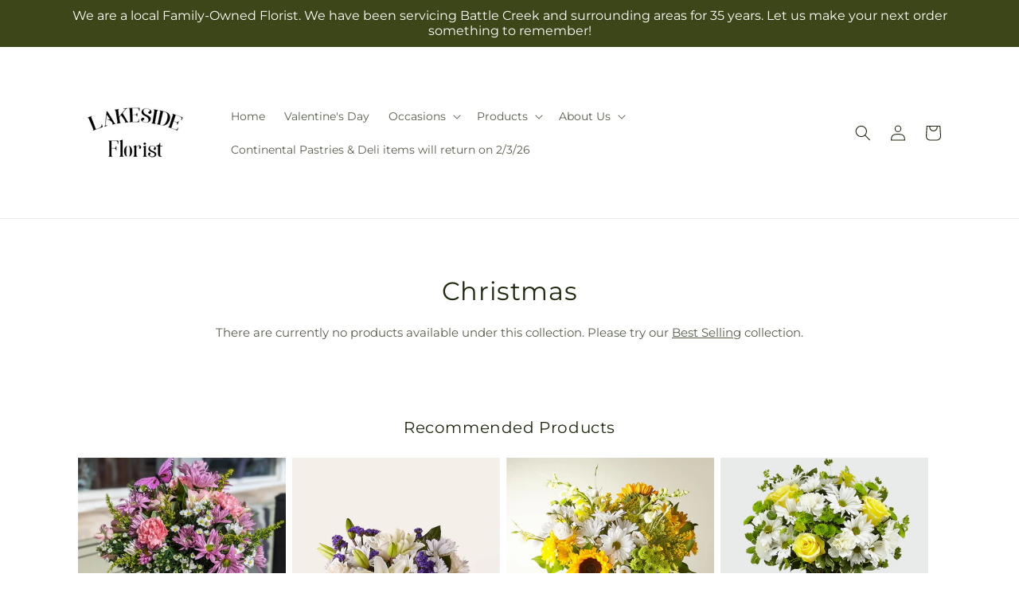

--- FILE ---
content_type: text/css
request_url: https://lakesideflorist.com/cdn/shop/t/41/assets/ftd-popup.css?v=95351046440673097151767854605
body_size: -446
content:
.ftd-popup-section__main{align-items:center;background-color:rgba(0,0,0,.3);bottom:0;display:none;flex:1;font-family:var(--font-body-family);justify-content:center;left:0;position:fixed;right:0;top:0;z-index:1000}.ftd-popup_is-active{display:flex}.ftd-popup__content{background-color:#fff;box-shadow:0 3px 6px 0 rgba(0,0,0,.16);padding:50px;position:relative;width:80%}@media only screen and (max-width:767px){.ftd-popup__content{padding:20px}}.ftd-popup-close{background-color:transparent;border:none;cursor:pointer;height:23px;position:absolute;right:19px;top:30px;width:23px}.ftd_popup__title{font-family:var(--font-body-family);font-size:20px;font-weight:500;letter-spacing:.01em;margin-bottom:9px;text-transform:none}.ftd_popup__entry{font-size:16px;letter-spacing:.01em;line-height:1.75}